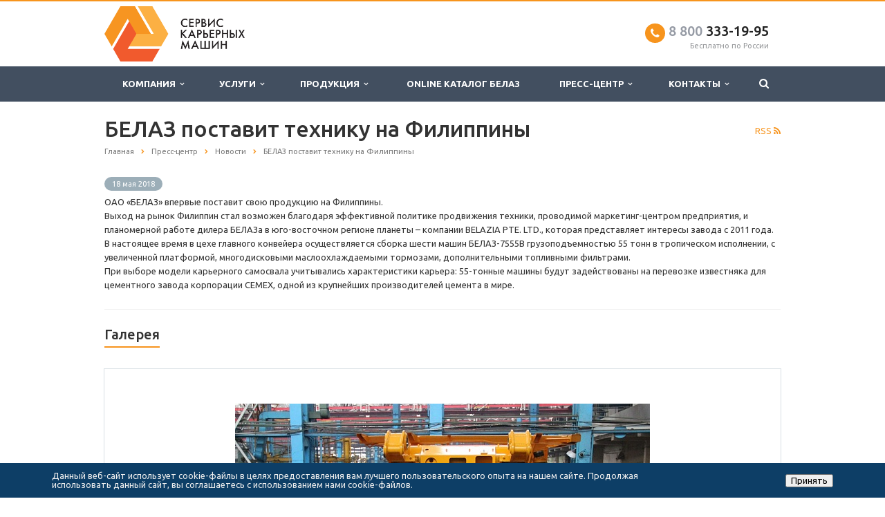

--- FILE ---
content_type: text/html; charset=UTF-8
request_url: https://www.mybelaz.ru/info/news/belaz-postavit-tekhniku-na-filippiny/
body_size: 13617
content:
<!DOCTYPE html>
<html xml:lang="ru" lang="ru" class=" ">
	<head>
						<title>БЕЛАЗ поставит технику на Филиппины</title>
		<meta name="viewport" content="width=device-width, initial-scale=1.0">
		<link rel="icon" type="image/svg+xml" href="https://www.mybelaz.ru/favicon.svg" />
		<meta name='yandex-verification' content='b4b71c6d2132b141' />
		<meta name="google-site-verification" content="uVApJQWFHuOIqIYApHJOC420kFxy71_-LV7eVgYL8iI" />
		<link href='https://fonts.googleapis.com/css?family=Open+Sans:300italic,400italic,600italic,700italic,800italic,400,300,600,700,800&subset=latin,cyrillic-ext' rel='stylesheet'>
		<link href='https://fonts.googleapis.com/css?family=Ubuntu:400,700italic,700,500italic,500,400italic,300,300italic&subset=latin,cyrillic-ext' rel='stylesheet'>
																		<meta http-equiv="Content-Type" content="text/html; charset=UTF-8" />
<meta name="keywords" content="Новости, СКМ, БЕЛАЗ поставит технику на Филиппины" />
<meta name="description" content="ОАО «БЕЛАЗ» впервые поставит свою продукцию на Филиппины. " />
<script data-skip-moving="true">(function(w, d) {var v = w.frameCacheVars = {"CACHE_MODE":"HTMLCACHE","storageBlocks":[],"dynamicBlocks":{"options-block":"d41d8cd98f00","video":"d41d8cd98f00","footer-subscribe":"d41d8cd98f00"},"AUTO_UPDATE":true,"AUTO_UPDATE_TTL":0,"version":2};var inv = false;if (v.AUTO_UPDATE === false){if (v.AUTO_UPDATE_TTL && v.AUTO_UPDATE_TTL > 0){var lm = Date.parse(d.lastModified);if (!isNaN(lm)){var td = new Date().getTime();if ((lm + v.AUTO_UPDATE_TTL * 1000) >= td){w.frameRequestStart = false;w.preventAutoUpdate = true;return;}inv = true;}}else{w.frameRequestStart = false;w.preventAutoUpdate = true;return;}}var r = w.XMLHttpRequest ? new XMLHttpRequest() : (w.ActiveXObject ? new w.ActiveXObject("Microsoft.XMLHTTP") : null);if (!r) { return; }w.frameRequestStart = true;var m = v.CACHE_MODE; var l = w.location; var x = new Date().getTime();var q = "?bxrand=" + x + (l.search.length > 0 ? "&" + l.search.substring(1) : "");var u = l.protocol + "//" + l.host + l.pathname + q;r.open("GET", u, true);r.setRequestHeader("BX-ACTION-TYPE", "get_dynamic");r.setRequestHeader("X-Bitrix-Composite", "get_dynamic");r.setRequestHeader("BX-CACHE-MODE", m);r.setRequestHeader("BX-CACHE-BLOCKS", v.dynamicBlocks ? JSON.stringify(v.dynamicBlocks) : "");if (inv){r.setRequestHeader("BX-INVALIDATE-CACHE", "Y");}try { r.setRequestHeader("BX-REF", d.referrer || "");} catch(e) {}if (m === "APPCACHE"){r.setRequestHeader("BX-APPCACHE-PARAMS", JSON.stringify(v.PARAMS));r.setRequestHeader("BX-APPCACHE-URL", v.PAGE_URL ? v.PAGE_URL : "");}r.onreadystatechange = function() {if (r.readyState != 4) { return; }var a = r.getResponseHeader("BX-RAND");var b = w.BX && w.BX.frameCache ? w.BX.frameCache : false;if (a != x || !((r.status >= 200 && r.status < 300) || r.status === 304 || r.status === 1223 || r.status === 0)){var f = {error:true, reason:a!=x?"bad_rand":"bad_status", url:u, xhr:r, status:r.status};if (w.BX && w.BX.ready && b){BX.ready(function() {setTimeout(function(){BX.onCustomEvent("onFrameDataRequestFail", [f]);}, 0);});}w.frameRequestFail = f;return;}if (b){b.onFrameDataReceived(r.responseText);if (!w.frameUpdateInvoked){b.update(false);}w.frameUpdateInvoked = true;}else{w.frameDataString = r.responseText;}};r.send();var p = w.performance;if (p && p.addEventListener && p.getEntries && p.setResourceTimingBufferSize){var e = 'resourcetimingbufferfull';var h = function() {if (w.BX && w.BX.frameCache && w.BX.frameCache.frameDataInserted){p.removeEventListener(e, h);}else {p.setResourceTimingBufferSize(p.getEntries().length + 50);}};p.addEventListener(e, h);}})(window, document);</script>
<script data-skip-moving="true">(function(w, d, n) {var cl = "bx-core";var ht = d.documentElement;var htc = ht ? ht.className : undefined;if (htc === undefined || htc.indexOf(cl) !== -1){return;}var ua = n.userAgent;if (/(iPad;)|(iPhone;)/i.test(ua)){cl += " bx-ios";}else if (/Windows/i.test(ua)){cl += ' bx-win';}else if (/Macintosh/i.test(ua)){cl += " bx-mac";}else if (/Linux/i.test(ua) && !/Android/i.test(ua)){cl += " bx-linux";}else if (/Android/i.test(ua)){cl += " bx-android";}cl += (/(ipad|iphone|android|mobile|touch)/i.test(ua) ? " bx-touch" : " bx-no-touch");cl += w.devicePixelRatio && w.devicePixelRatio >= 2? " bx-retina": " bx-no-retina";if (/AppleWebKit/.test(ua)){cl += " bx-chrome";}else if (/Opera/.test(ua)){cl += " bx-opera";}else if (/Firefox/.test(ua)){cl += " bx-firefox";}ht.className = htc ? htc + " " + cl : cl;})(window, document, navigator);</script>


<link href="/bitrix/cache/css/s1/aspro-scorp/template_aec971b7dca96309620dbca6da15004d/template_aec971b7dca96309620dbca6da15004d_v1.css?1747327330333631"  data-template-style="true" rel="stylesheet" />







<link rel="shortcut icon" href="/favicon.ico" type="image/x-icon" />
<style>.maxwidth-banner{max-width: 1280px;}</style>
<link rel="alternate" type="application/rss+xml" title="rss" href="/info/news/rss/" />
<meta property="og:description" content="ОАО «БЕЛАЗ» впервые поставит свою продукцию на Филиппины. " />
<meta property="og:image" content="/upload/iblock/6d3/6d39637748f68e24b7d62d7e79e30943.jpg" />
<link rel="image_src" href="/upload/iblock/6d3/6d39637748f68e24b7d62d7e79e30943.jpg"  />
<meta property="og:title" content="БЕЛАЗ поставит технику на Филиппины" />
<meta property="og:type" content="article" />
<meta property="og:url" content="/info/news/belaz-postavit-tekhniku-na-filippiny/" />
 <style> .nca-cookiesaccept-line { box-sizing: border-box !important; margin: 0 !important; border: none !important; width: 100% !important; min-height: 10px !important; max-height: 250px !important; display: block; clear: both !important; padding: 12px !important; /* position: absolute; */ position: fixed; bottom: 0px !important; opacity: 1; transform: translateY(0%); z-index: 99999; } .nca-cookiesaccept-line > div { display: flex; align-items: center; } .nca-cookiesaccept-line > div > div { padding-left: 5%; padding-right: 5%; } .nca-cookiesaccept-line a { color: inherit; text-decoration:underline; } @media screen and (max-width:767px) { .nca-cookiesaccept-line > div > div { padding-left: 1%; padding-right: 1%; } } </style> <span id="nca-new-styles"></span> <span id="fit_new_css"></span> 



				
														
																					</head>
	<body>
														<div id="bxdynamic_options-block_start" style="display:none"></div><div id="bxdynamic_options-block_end" style="display:none"></div>																		<div class="body">
			<div class="body_media"></div>
			<header class="topmenu-DARK canfixed">
				<div class="logo_and_menu-row">
					<div class="logo-row row">
						<div class="maxwidth-theme">
							<div class="col-md-3 col-sm-4">
								<div class="logo">
									<a href="/"><img src="/logo.png" alt="СЕРВИС КАРЬЕРНЫХ МАШИН" title="СЕРВИС КАРЬЕРНЫХ МАШИН" /></a>								</div>
							</div>
							<div class="col-md-9 col-sm-8 col-xs-12">
								<div class="top-description col-md-4 hidden-sm hidden-xs">
																	</div>
	 							<div class="top-callback col-md-8">
																		<!--<div class="callback pull-right hidden-xs" data-event="jqm" data-param-id="24" data-name="callback">
										<a href="javascript:;" rel="nofollow" class="btn btn-default white btn-xs">Заказать звонок</a>
									</div>-->
									<div class="phone pull-right hidden-xs">
										<div class="phone-number">
											<i class="fa fa-phone"></i>
											<div><a href="tel:88003331995"><span style="color: #969ba5;">8 800</span> 333-19-95</a></div>
										</div>
										<div class="phone-desc pull-right">
											Бесплатно по России										</div>
									</div>
									<div class="email pull-right">
										<i class="fa fa-envelope"></i>
										<div><a href="mailto:info@skm-minning.ru">info@skm-minning.ru</a></div>
									</div>
									<button class="btn btn-responsive-nav visible-xs" data-toggle="collapse" data-target=".nav-main-collapse">
										<i class="fa fa-bars"></i>
									</button>
								</div> 
							</div>
						</div>
					</div>					<div class="menu-row row">
						<div class="maxwidth-theme">
							<div class="col-md-12">
								<div class="nav-main-collapse collapse">
									<div class="menu-only">
										<nav class="mega-menu">
												<div class="table-menu hidden-xs">
		<table>
			<tr>
														<td class="dropdown ">
						<div class="wrap">
							<a class="dropdown-toggle" href="/company/" title="Компания">
								Компания																	&nbsp;<i class="fa fa-angle-down"></i>
															</a>
															<span class="tail"></span>
								<ul class="dropdown-menu">
																													<li class=" ">
											<a href="/company/?" title="О компании">О компании</a>
																					</li>
																													<li class=" ">
											<a href="/company/history-belaz/" title="История завода БЕЛАЗ">История завода БЕЛАЗ</a>
																					</li>
																													<li class=" ">
											<a href="/company/gallery/" title="Галерея">Галерея</a>
																					</li>
																													<li class=" ">
											<a href="/company/licenses/" title="Сертификаты">Сертификаты</a>
																					</li>
																													<li class=" ">
											<a href="/company/partners/" title="Партнеры">Партнеры</a>
																					</li>
																													<li class=" ">
											<a href="/company/requisites/" title="Реквизиты">Реквизиты</a>
																					</li>
																	</ul>
													</div>
					</td>
														<td class="dropdown ">
						<div class="wrap">
							<a class="dropdown-toggle" href="/services/" title="Услуги">
								Услуги																	&nbsp;<i class="fa fa-angle-down"></i>
															</a>
															<span class="tail"></span>
								<ul class="dropdown-menu">
																													<li class=" ">
											<a href="/services/financial-services/" title="Финансовые услуги">Финансовые услуги</a>
																					</li>
																													<li class=" ">
											<a href="/services/service-system/" title="Комплексные решения по управлению техникой">Комплексные решения по управлению техникой</a>
																					</li>
																													<li class=" ">
											<a href="/services/warranty-service/" title="Гарантийное обслуживание">Гарантийное обслуживание</a>
																					</li>
																													<li class=" ">
											<a href="/services/repair-parts-belaz/" title="Ремонт узлов БЕЛАЗ">Ремонт узлов БЕЛАЗ</a>
																					</li>
																	</ul>
													</div>
					</td>
														<td class="dropdown ">
						<div class="wrap">
							<a class="dropdown-toggle" href="/produkt/" title="Продукция">
								Продукция																	&nbsp;<i class="fa fa-angle-down"></i>
															</a>
															<span class="tail"></span>
								<ul class="dropdown-menu">
																													<li class="dropdown-submenu ">
											<a href="/produkt/belaz/" title="БЕЛАЗ">БЕЛАЗ</a>
																							<ul class="dropdown-menu">
																																									<li class=" ">
															<a href="/produkt/belaz/dumptrucks/" title="Карьерные самосвалы">Карьерные самосвалы</a>
																													</li>
																																									<li class=" ">
															<a href="/produkt/belaz/mineservicing/" title="Машины для обслуживания горно-транспортных работ">Машины для обслуживания горно-транспортных работ</a>
																													</li>
																																									<li class=" ">
															<a href="/produkt/belaz/metallurgical/" title="Машины для металлургических предприятий">Машины для металлургических предприятий</a>
																													</li>
																																									<li class=" ">
															<a href="/produkt/belaz/constructions/" title="Погрузчики и бульдозеры">Погрузчики и бульдозеры</a>
																													</li>
																																									<li class=" ">
															<a href="/produkt/belaz/specials/" title="Машины специального назначения">Машины специального назначения</a>
																													</li>
																									</ul>
																					</li>
																													<li class="dropdown-submenu ">
											<a href="/produkt/moaz/" title="МоАЗ">МоАЗ</a>
																							<ul class="dropdown-menu">
																																									<li class=" ">
															<a href="/produkt/moaz/dumpcrosscountry/" title="Самосвалы повышенной проходимости">Самосвалы повышенной проходимости</a>
																													</li>
																																									<li class=" ">
															<a href="/produkt/moaz/construction/" title="Погрузчики и бульдозеры">Погрузчики и бульдозеры</a>
																													</li>
																																									<li class=" ">
															<a href="/produkt/moaz/underground/" title="Машины для подземных работ">Машины для подземных работ</a>
																													</li>
																																									<li class=" ">
															<a href="/produkt/moaz/special/" title="Машины специального назначения">Машины специального назначения</a>
																													</li>
																									</ul>
																					</li>
																													<li class="dropdown-submenu ">
											<a href="/produkt/oil/" title="Смазочные материалы БЕЛАЗ">Смазочные материалы БЕЛАЗ</a>
																							<ul class="dropdown-menu">
																																									<li class=" ">
															<a href="/produkt/oil/transmission-hydraulic--gmp-and-mmot/" title="Трансмиссионно-гидравлическое масло для ГМП и ММОТ">Трансмиссионно-гидравлическое масло для ГМП и ММОТ</a>
																													</li>
																																									<li class=" ">
															<a href="/produkt/oil/hydraulic-oil/" title="Гидравлическое масло">Гидравлическое масло</a>
																													</li>
																																									<li class=" ">
															<a href="/produkt/oil/coolant/" title="Охлаждающая жидкость">Охлаждающая жидкость</a>
																													</li>
																																									<li class=" ">
															<a href="/produkt/oil/transmission-oil/" title="Трансмиссионное масло">Трансмиссионное масло</a>
																													</li>
																																									<li class=" ">
															<a href="/produkt/oil/engine-oil/" title="Моторное масло">Моторное масло</a>
																													</li>
																									</ul>
																					</li>
																													<li class="dropdown-submenu ">
											<a href="/produkt/maz/" title="МАЗ">МАЗ</a>
																							<ul class="dropdown-menu">
																																									<li class=" ">
															<a href="/produkt/maz/sedelnye-tyagachi/" title="Седельные тягачи">Седельные тягачи</a>
																													</li>
																																									<li class=" ">
															<a href="/produkt/maz/sedelnye-tyagachi1972/" title="Самосвалы">Самосвалы</a>
																													</li>
																									</ul>
																					</li>
																													<li class="dropdown-submenu ">
											<a href="/produkt/amkodor/" title="АМКОДОР">АМКОДОР</a>
																							<ul class="dropdown-menu">
																																									<li class=" ">
															<a href="/produkt/amkodor/pogruzchiki-universalnyy-s-bortovym-povorotom/" title="Погрузчики универсальные с бортовым поворотом">Погрузчики универсальные с бортовым поворотом</a>
																													</li>
																																									<li class=" ">
															<a href="/produkt/amkodor/ekskavatory-pogruzchiki/" title="Экскаваторы-погрузчики">Экскаваторы-погрузчики</a>
																													</li>
																																									<li class=" ">
															<a href="/produkt/amkodor/pogruzchiki-universalnye/" title="Погрузчики универсальные">Погрузчики универсальные</a>
																													</li>
																									</ul>
																					</li>
																	</ul>
													</div>
					</td>
														<td class=" ">
						<div class="wrap">
							<a class="" href="https://tdbelaz.store/index.php" target=\"_blank\"" title="Online каталог БЕЛАЗ">
								Online каталог БЕЛАЗ															</a>
													</div>
					</td>
														<td class="dropdown ">
						<div class="wrap">
							<a class="dropdown-toggle" href="/info/" title="Пресс-центр">
								Пресс-центр																	&nbsp;<i class="fa fa-angle-down"></i>
															</a>
															<span class="tail"></span>
								<ul class="dropdown-menu">
																													<li class=" active">
											<a href="/info/news/" title="Новости">Новости</a>
																					</li>
																													<li class=" ">
											<a href="/info/articles/" title="Статьи">Статьи</a>
																					</li>
																													<li class=" ">
											<a href="/company/belaz-global/" title="BELAZ GLOBAL">BELAZ GLOBAL</a>
																					</li>
																													<li class=" ">
											<a href="/counterfeit" title="Осторожно контрафакт">Осторожно контрафакт</a>
																					</li>
																	</ul>
													</div>
					</td>
														<td class="dropdown ">
						<div class="wrap">
							<a class="dropdown-toggle" href="/contacts/" title="Контакты">
								Контакты																	&nbsp;<i class="fa fa-angle-down"></i>
															</a>
															<span class="tail"></span>
								<ul class="dropdown-menu">
																													<li class=" ">
											<a href="/contacts/office/" title="Центральный офис">Центральный офис</a>
																					</li>
																													<li class=" ">
											<a href="/contacts/predstavitelstvo-v-g-magadan/" title="Представительство в г. Магадан">Представительство в г. Магадан</a>
																					</li>
																													<li class=" ">
											<a href="/contacts/servisnyy-tsentr-belaz/" title="Сервисный центр БЕЛАЗ">Сервисный центр БЕЛАЗ</a>
																					</li>
																	</ul>
													</div>
					</td>
								<td class="dropdown js-dropdown nosave" style="display:none;">
					<div class="wrap">
						<a class="dropdown-toggle more-items" href="#">
							<span>...</span>
						</a>
						<span class="tail"></span>
						<ul class="dropdown-menu"></ul>
					</div>
				</td>
				<td class="search-item nosave">
					<div class="wrap">
						<a href="#" class="search-icon pull-left" title="Поиск по сайту">
							<i class="fa fa-search"></i>
						</a>
					</div>
				</td>
			</tr>
		</table>
	</div>
	<ul class="nav nav-pills responsive-menu visible-xs" id="mainMenu">
		<li>
            <div class="logo-row">
                <div class="top-callback">
                    <div class="phone c_2">
                        <div class="icons"><i class="fa colored fa-phone"></i></div>
                        <div class="phone-number">
                            <div>
                            <a href="tel:88003331995"><span style="color: #969ba5;">8 800</span> 333-19-95</a>                            </div>
                        </div>
                    </div>
                </div>
            </div>
        </li>
								<li class="dropdown ">
				<a class="dropdown-toggle1" href="/company/" title="Компания">
					Компания											<i class="fa fa-angle-down dropdown-toggle"></i>
									</a>
									<ul class="dropdown-menu">
																				<li class=" ">
								<a href="/company/?" title="О компании">
									О компании																	</a>
															</li>
																				<li class=" ">
								<a href="/company/history-belaz/" title="История завода БЕЛАЗ">
									История завода БЕЛАЗ																	</a>
															</li>
																				<li class=" ">
								<a href="/company/gallery/" title="Галерея">
									Галерея																	</a>
															</li>
																				<li class=" ">
								<a href="/company/licenses/" title="Сертификаты">
									Сертификаты																	</a>
															</li>
																				<li class=" ">
								<a href="/company/partners/" title="Партнеры">
									Партнеры																	</a>
															</li>
																				<li class=" ">
								<a href="/company/requisites/" title="Реквизиты">
									Реквизиты																	</a>
															</li>
											</ul>
							</li>
								<li class="dropdown ">
				<a class="dropdown-toggle1" href="/services/" title="Услуги">
					Услуги											<i class="fa fa-angle-down dropdown-toggle"></i>
									</a>
									<ul class="dropdown-menu">
																				<li class=" ">
								<a href="/services/financial-services/" title="Финансовые услуги">
									Финансовые услуги																	</a>
															</li>
																				<li class=" ">
								<a href="/services/service-system/" title="Комплексные решения по управлению техникой">
									Комплексные решения по управлению техникой																	</a>
															</li>
																				<li class=" ">
								<a href="/services/warranty-service/" title="Гарантийное обслуживание">
									Гарантийное обслуживание																	</a>
															</li>
																				<li class=" ">
								<a href="/services/repair-parts-belaz/" title="Ремонт узлов БЕЛАЗ">
									Ремонт узлов БЕЛАЗ																	</a>
															</li>
											</ul>
							</li>
								<li class="dropdown ">
				<a class="dropdown-toggle1" href="/produkt/" title="Продукция">
					Продукция											<i class="fa fa-angle-down dropdown-toggle"></i>
									</a>
									<ul class="dropdown-menu">
																				<li class="dropdown-submenu dropdown-toggle ">
								<a href="/produkt/belaz/" title="БЕЛАЗ">
									БЕЛАЗ																			&nbsp;<i class="fa fa-angle-down"></i>
																	</a>
																	<ul class="dropdown-menu">
																																<li class=" ">
												<a href="/produkt/belaz/dumptrucks/" title="Карьерные самосвалы">
													Карьерные самосвалы																									</a>
																							</li>
																																<li class=" ">
												<a href="/produkt/belaz/mineservicing/" title="Машины для обслуживания горно-транспортных работ">
													Машины для обслуживания горно-транспортных работ																									</a>
																							</li>
																																<li class=" ">
												<a href="/produkt/belaz/metallurgical/" title="Машины для металлургических предприятий">
													Машины для металлургических предприятий																									</a>
																							</li>
																																<li class=" ">
												<a href="/produkt/belaz/constructions/" title="Погрузчики и бульдозеры">
													Погрузчики и бульдозеры																									</a>
																							</li>
																																<li class=" ">
												<a href="/produkt/belaz/specials/" title="Машины специального назначения">
													Машины специального назначения																									</a>
																							</li>
																			</ul>
															</li>
																				<li class="dropdown-submenu dropdown-toggle ">
								<a href="/produkt/moaz/" title="МоАЗ">
									МоАЗ																			&nbsp;<i class="fa fa-angle-down"></i>
																	</a>
																	<ul class="dropdown-menu">
																																<li class=" ">
												<a href="/produkt/moaz/dumpcrosscountry/" title="Самосвалы повышенной проходимости">
													Самосвалы повышенной проходимости																									</a>
																							</li>
																																<li class=" ">
												<a href="/produkt/moaz/construction/" title="Погрузчики и бульдозеры">
													Погрузчики и бульдозеры																									</a>
																							</li>
																																<li class=" ">
												<a href="/produkt/moaz/underground/" title="Машины для подземных работ">
													Машины для подземных работ																									</a>
																							</li>
																																<li class=" ">
												<a href="/produkt/moaz/special/" title="Машины специального назначения">
													Машины специального назначения																									</a>
																							</li>
																			</ul>
															</li>
																				<li class="dropdown-submenu dropdown-toggle ">
								<a href="/produkt/oil/" title="Смазочные материалы БЕЛАЗ">
									Смазочные материалы БЕЛАЗ																			&nbsp;<i class="fa fa-angle-down"></i>
																	</a>
																	<ul class="dropdown-menu">
																																<li class=" ">
												<a href="/produkt/oil/transmission-hydraulic--gmp-and-mmot/" title="Трансмиссионно-гидравлическое масло для ГМП и ММОТ">
													Трансмиссионно-гидравлическое масло для ГМП и ММОТ																									</a>
																							</li>
																																<li class=" ">
												<a href="/produkt/oil/hydraulic-oil/" title="Гидравлическое масло">
													Гидравлическое масло																									</a>
																							</li>
																																<li class=" ">
												<a href="/produkt/oil/coolant/" title="Охлаждающая жидкость">
													Охлаждающая жидкость																									</a>
																							</li>
																																<li class=" ">
												<a href="/produkt/oil/transmission-oil/" title="Трансмиссионное масло">
													Трансмиссионное масло																									</a>
																							</li>
																																<li class=" ">
												<a href="/produkt/oil/engine-oil/" title="Моторное масло">
													Моторное масло																									</a>
																							</li>
																			</ul>
															</li>
																				<li class="dropdown-submenu dropdown-toggle ">
								<a href="/produkt/maz/" title="МАЗ">
									МАЗ																			&nbsp;<i class="fa fa-angle-down"></i>
																	</a>
																	<ul class="dropdown-menu">
																																<li class=" ">
												<a href="/produkt/maz/sedelnye-tyagachi/" title="Седельные тягачи">
													Седельные тягачи																									</a>
																							</li>
																																<li class=" ">
												<a href="/produkt/maz/sedelnye-tyagachi1972/" title="Самосвалы">
													Самосвалы																									</a>
																							</li>
																			</ul>
															</li>
																				<li class="dropdown-submenu dropdown-toggle ">
								<a href="/produkt/amkodor/" title="АМКОДОР">
									АМКОДОР																			&nbsp;<i class="fa fa-angle-down"></i>
																	</a>
																	<ul class="dropdown-menu">
																																<li class=" ">
												<a href="/produkt/amkodor/pogruzchiki-universalnyy-s-bortovym-povorotom/" title="Погрузчики универсальные с бортовым поворотом">
													Погрузчики универсальные с бортовым поворотом																									</a>
																							</li>
																																<li class=" ">
												<a href="/produkt/amkodor/ekskavatory-pogruzchiki/" title="Экскаваторы-погрузчики">
													Экскаваторы-погрузчики																									</a>
																							</li>
																																<li class=" ">
												<a href="/produkt/amkodor/pogruzchiki-universalnye/" title="Погрузчики универсальные">
													Погрузчики универсальные																									</a>
																							</li>
																			</ul>
															</li>
											</ul>
							</li>
								<li class=" ">
				<a class="" href="https://tdbelaz.store/index.php" target=\"_blank\"" title="Online каталог БЕЛАЗ">
					Online каталог БЕЛАЗ									</a>
							</li>
								<li class="dropdown ">
				<a class="dropdown-toggle1" href="/info/" title="Пресс-центр">
					Пресс-центр											<i class="fa fa-angle-down dropdown-toggle"></i>
									</a>
									<ul class="dropdown-menu">
																				<li class=" active">
								<a href="/info/news/" title="Новости">
									Новости																	</a>
															</li>
																				<li class=" ">
								<a href="/info/articles/" title="Статьи">
									Статьи																	</a>
															</li>
																				<li class=" ">
								<a href="/company/belaz-global/" title="BELAZ GLOBAL">
									BELAZ GLOBAL																	</a>
															</li>
																				<li class=" ">
								<a href="/counterfeit" title="Осторожно контрафакт">
									Осторожно контрафакт																	</a>
															</li>
											</ul>
							</li>
								<li class="dropdown ">
				<a class="dropdown-toggle1" href="/contacts/" title="Контакты">
					Контакты											<i class="fa fa-angle-down dropdown-toggle"></i>
									</a>
									<ul class="dropdown-menu">
																				<li class=" ">
								<a href="/contacts/office/" title="Центральный офис">
									Центральный офис																	</a>
															</li>
																				<li class=" ">
								<a href="/contacts/predstavitelstvo-v-g-magadan/" title="Представительство в г. Магадан">
									Представительство в г. Магадан																	</a>
															</li>
																				<li class=" ">
								<a href="/contacts/servisnyy-tsentr-belaz/" title="Сервисный центр БЕЛАЗ">
									Сервисный центр БЕЛАЗ																	</a>
															</li>
											</ul>
							</li>
				<li class="search">
			<div class="search-input-div">
				<input class="search-input" type="text" autocomplete="off" maxlength="50" size="40" placeholder="Найти" value="" name="q">
			</div>
			<div class="search-button-div">
				<button class="btn btn-search btn-default" value="Найти" name="s" type="submit">Найти</button>
			</div>
		</li>
	</ul>
										</nav>
									</div>
								</div>
							</div>						</div>
							<div class="search hide" id="title-search">
		<div class="maxwidth-theme">
			<div class="col-md-12">
				<form action="/search/">
					<div class="search-input-div">
						<input class="search-input" id="title-search-input" type="text" name="q" value="" placeholder="Найти" size="40" maxlength="50" autocomplete="off" />
					</div>
					<div class="search-button-div">
						<button class="btn btn-search btn-default" type="submit" name="s" value="Найти">Найти</button>
						<span class="fa fa-close" title="Закрыть"></span>
					</div>
				</form>
			</div>
		</div>
	</div>
					</div>				</div>
				<div class="line-row visible-xs"></div>
			</header>			
			<div role="main" class="main">
													<section class="page-top">
						<div class="row">
							<div class="maxwidth-theme">
								<div class="col-md-12">
									<div class="row">
										<div class="col-md-12">
											<h1 id="pagetitle">БЕЛАЗ поставит технику на Филиппины</h1>
										</div>
									</div>
									<div class="row">
										<div class="col-md-12">
											<ul class="breadcrumb" id="navigation" itemscope itemtype="http://schema.org/BreadcrumbList"><li itemprop="itemListElement" itemscope itemtype="http://schema.org/ListItem"><a href="/" title="Главная" itemprop="item"><span itemprop="name">Главная</span></a><meta itemprop="position" content="1" /></li><li itemprop="itemListElement" itemscope itemtype="http://schema.org/ListItem"><a href="/info/" title="Пресс-центр" itemprop="item"><span itemprop="name">Пресс-центр</span></a><meta itemprop="position" content="2" /></li><li itemprop="itemListElement" itemscope itemtype="http://schema.org/ListItem"><a href="/info/news/" title="Новости" itemprop="item"><span itemprop="name">Новости</span></a><meta itemprop="position" content="3" /></li><li itemprop="itemListElement" itemscope itemtype="http://schema.org/ListItem"><a href="/company/news/belaz-postavit-tekhniku-na-filippiny/" title="БЕЛАЗ поставит технику на Филиппины" itemprop="item"><span itemprop="name">БЕЛАЗ поставит технику на Филиппины</span></a><meta itemprop="position" content="4" /></li></ul>										</div>
									</div>
								</div>
							</div>
						</div>
					</section>
								<div class="container">
											<div class="row">
							<div class="maxwidth-theme">
																	<div class="col-md-12 col-sm-12 col-xs-12 content-md">
																					<style>h1{padding-right:50px;}</style>
						<div class="detail news">
		


	<div class="period">
					<span class="label">18 мая 2018</span>
			</div>

	<div class="content">
				
											<p>ОАО «БЕЛАЗ» впервые поставит свою продукцию на Филиппины. <br />
Выход на рынок Филиппин стал возможен благодаря эффективной политике продвижения техники, проводимой маркетинг-центром предприятия, и планомерной работе дилера БЕЛАЗа в юго-восточном регионе планеты – компании BELAZIA PTE. LTD., которая представляет интересы завода с 2011 года.<br />
В настоящее время в цехе главного конвейера осуществляется сборка шести машин БЕЛАЗ-7555В грузоподъемностью 55 тонн в тропическом исполнении, с увеличенной платформой, многодисковыми маслоохлаждаемыми тормозами, дополнительными топливными фильтрами.<br />
При выборе модели карьерного самосвала учитывались характеристики карьера: 55-тонные машины будут задействованы на перевозке известняка для цементного завода корпорации CEMEX, одной из крупнейших производителей цемента в мире.</p>
						</div>


	<div class="wraps">
		<hr />
		<h4 class="underline">Галерея</h4>
		<div class="row galery">
			<div class="inner">
				<div class="flexslider unstyled row" id="slider" data-plugin-options='{"animation": "slide", "directionNav": true, "controlNav" :false, "animationLoop": true, "sync": ".detail .galery #carousel", "slideshow": false, "counts": [1, 1, 1]}'>
					<ul class="slides items">
																			<li class="col-md-1 col-sm-1 item">
								<a href="/upload/iblock/9c6/9c6eb0bd132c0f15d397030fdaebc1b9.jpg" class="fancybox" data-fancybox-group="gallery" target="_blank" title="БЕЛАЗ поставит технику на Филиппины">
									<img src="/upload/resize_cache/iblock/9c6/600_400_2/9c6eb0bd132c0f15d397030fdaebc1b9.jpg" class="img-responsive inline" title="БЕЛАЗ поставит технику на Филиппины" alt="БЕЛАЗ поставит технику на Филиппины" />
									<span class="zoom">
										<i class="fa fa-16 fa-white-shadowed fa-search-plus"></i>
									</span>
								</a>
							</li>
													<li class="col-md-1 col-sm-1 item">
								<a href="/upload/iblock/b54/b54b2457f9410dfbda8edf3be452b21c.jpg" class="fancybox" data-fancybox-group="gallery" target="_blank" title="БЕЛАЗ поставит технику на Филиппины">
									<img src="/upload/resize_cache/iblock/b54/600_400_2/b54b2457f9410dfbda8edf3be452b21c.jpg" class="img-responsive inline" title="БЕЛАЗ поставит технику на Филиппины" alt="БЕЛАЗ поставит технику на Филиппины" />
									<span class="zoom">
										<i class="fa fa-16 fa-white-shadowed fa-search-plus"></i>
									</span>
								</a>
							</li>
											</ul>
				</div>
									<div class="thmb flexslider unstyled" id="carousel" style="max-width:222px;">
						<ul class="slides">
															<li class="blink">
									<img class="img-responsive inline" src="/upload/resize_cache/iblock/9c6/75_75_2/9c6eb0bd132c0f15d397030fdaebc1b9.jpg" title="БЕЛАЗ поставит технику на Филиппины" alt="БЕЛАЗ поставит технику на Филиппины" />
								</li>
															<li class="blink">
									<img class="img-responsive inline" src="/upload/resize_cache/iblock/b54/75_75_2/b54b2457f9410dfbda8edf3be452b21c.jpg" title="БЕЛАЗ поставит технику на Филиппины" alt="БЕЛАЗ поставит технику на Филиппины" />
								</li>
													</ul>
					</div>
							</div>
			
		</div>
	</div>



<div id="bxdynamic_video_start" style="display:none"></div><div id="bxdynamic_video_end" style="display:none"></div>
				
				
					</div>
	<div style="clear:both"></div>
<div class="row">
	<div class="col-md-6 share">
			</div>
	<div class="col-md-6">
		<a class="back-url" href="/info/news/"><i class="fa fa-chevron-left"></i>Вернуться к списку</a>
	</div>
</div>																																</div>																					</div>						</div>															</div>							</div>		</div>		<footer id="footer">
			<div id="bxdynamic_footer-subscribe_start" style="display:none"></div><div id="bxdynamic_footer-subscribe_end" style="display:none"></div>			<div class="container">
				<div class="row">
					<div class="maxwidth-theme">
						<div class="col-md-3 copy_wrapper">
							<div class="copy">
								&copy; 2014-2026 ООО «СКМ» <br>Все права защищены.							</div>
							<div id="bx-composite-banner"></div>
						</div>
						<div class="col-md-9 col-sm-12 menu_wrapper">
							<div class="row">
								<div class="col-md-9 col-sm-9">
										<div class="bottom-menu">
		<div class="items row">
											<div class="col-md-4 col-sm-6">
					<div class="item">
						<div class="title">
															<a href="/produkt/">Продукция</a>
													</div>
					</div>
				</div>
											<div class="col-md-4 col-sm-6">
					<div class="item">
						<div class="title">
															<a href="/services/">Сервис и услуги</a>
													</div>
					</div>
				</div>
											<div class="col-md-4 col-sm-6">
					<div class="item">
						<div class="title">
															<a href="/company/news/">Новости</a>
													</div>
					</div>
				</div>
											<div class="col-md-4 col-sm-6">
					<div class="item">
						<div class="title">
															<a href="/info/articles/">Статьи</a>
													</div>
					</div>
				</div>
											<div class="col-md-4 col-sm-6">
					<div class="item">
						<div class="title">
															<a href="/company/licenses/">Сертификаты</a>
													</div>
					</div>
				</div>
											<div class="col-md-4 col-sm-6">
					<div class="item">
						<div class="title">
															<a href="/contacts/office/">Контакты</a>
													</div>
					</div>
				</div>
					</div>
	</div>
								</div>
								<div class="col-md-3 col-sm-3">
									<div class="info">
										<div class="phone">
											<i class="fa fa-phone"></i> 
											<a href="tel:88003331995"><span style="color: #969ba5;">8 800</span> 333-19-95</a>										</div>
										<div class="email">
											<i class="fa fa-envelope"></i>
											<a href="mailto:info@skm-minning.ru">info@skm-minning.ru</a>										</div>
									</div>
									<div class="social">Присоединяйтесь
к нам
																		
										<div class="social-icons">
	<!-- noindex -->
	<ul>
									<li class="vk">
				<a href="https://vk.com/club158295906" target="_blank" rel="nofollow" title="Вконтакте">
					Вконтакте					<i class="fa fa-vk"></i>
					<i class="fa fa-vk hide"></i>
				</a>
			</li>
											<li class="lj">
				<a href="https://ok.ru/group/54031234433112" target="_blank" rel="nofollow" title="Одноклассники">
					Одноклассники					<i class="fa fa-odnoklassniki"></i>
					<i class="fa fa-odnoklassniki hide"></i>
				</a>
			</li>
					</ul>
	<!-- /noindex -->
</div>									
																			</div>
								</div>
							</div>
						</div>
						
					</div>
				</div><div class="container">
				<div class="row">
					<div class="maxwidth-theme">
				<div class="col-md-6 col-sm-12">
									<div><a class="privacy" title="Политика в отношении обработки персональных данных" rel="nofollow" href="/info/privacy/">Политика в отношении обработки персональных данных </div></div>
												<div class="col-md-6 col-sm-12">
												<div>
									<a class="privacy" title="Политика в отношении обработки персональных данных" rel="nofollow" href="/info/processing/">Соглашение на обработку персональных данных
									
									</a></div></div></div></div></div>
			</div>
		</footer>
		<div class="bx_areas">
			<!-- Yandex.Metrika counter -->
<noscript><div><img src="https://mc.yandex.ru/watch/48398945" style="position:absolute; left:-9999px;" alt="" /></div></noscript>
<!-- /Yandex.Metrika counter -->		</div>
			<script>if(!window.BX)window.BX={};if(!window.BX.message)window.BX.message=function(mess){if(typeof mess==='object'){for(let i in mess) {BX.message[i]=mess[i];} return true;}};</script>
<script>(window.BX||top.BX).message({"JS_CORE_LOADING":"Загрузка...","JS_CORE_NO_DATA":"- Нет данных -","JS_CORE_WINDOW_CLOSE":"Закрыть","JS_CORE_WINDOW_EXPAND":"Развернуть","JS_CORE_WINDOW_NARROW":"Свернуть в окно","JS_CORE_WINDOW_SAVE":"Сохранить","JS_CORE_WINDOW_CANCEL":"Отменить","JS_CORE_WINDOW_CONTINUE":"Продолжить","JS_CORE_H":"ч","JS_CORE_M":"м","JS_CORE_S":"с","JSADM_AI_HIDE_EXTRA":"Скрыть лишние","JSADM_AI_ALL_NOTIF":"Показать все","JSADM_AUTH_REQ":"Требуется авторизация!","JS_CORE_WINDOW_AUTH":"Войти","JS_CORE_IMAGE_FULL":"Полный размер"});</script><script src="/bitrix/js/main/core/core.min.js?1743169091225353"></script><script>BX.Runtime.registerExtension({"name":"main.core","namespace":"BX","loaded":true});</script>
<script>BX.setJSList(["\/bitrix\/js\/main\/core\/core_ajax.js","\/bitrix\/js\/main\/core\/core_promise.js","\/bitrix\/js\/main\/polyfill\/promise\/js\/promise.js","\/bitrix\/js\/main\/loadext\/loadext.js","\/bitrix\/js\/main\/loadext\/extension.js","\/bitrix\/js\/main\/polyfill\/promise\/js\/promise.js","\/bitrix\/js\/main\/polyfill\/find\/js\/find.js","\/bitrix\/js\/main\/polyfill\/includes\/js\/includes.js","\/bitrix\/js\/main\/polyfill\/matches\/js\/matches.js","\/bitrix\/js\/ui\/polyfill\/closest\/js\/closest.js","\/bitrix\/js\/main\/polyfill\/fill\/main.polyfill.fill.js","\/bitrix\/js\/main\/polyfill\/find\/js\/find.js","\/bitrix\/js\/main\/polyfill\/matches\/js\/matches.js","\/bitrix\/js\/main\/polyfill\/core\/dist\/polyfill.bundle.js","\/bitrix\/js\/main\/core\/core.js","\/bitrix\/js\/main\/polyfill\/intersectionobserver\/js\/intersectionobserver.js","\/bitrix\/js\/main\/lazyload\/dist\/lazyload.bundle.js","\/bitrix\/js\/main\/polyfill\/core\/dist\/polyfill.bundle.js","\/bitrix\/js\/main\/parambag\/dist\/parambag.bundle.js"]);
</script>
<script>BX.Runtime.registerExtension({"name":"ui.dexie","namespace":"BX.Dexie3","loaded":true});</script>
<script>BX.Runtime.registerExtension({"name":"ls","namespace":"window","loaded":true});</script>
<script>BX.Runtime.registerExtension({"name":"fx","namespace":"window","loaded":true});</script>
<script>BX.Runtime.registerExtension({"name":"fc","namespace":"window","loaded":true});</script>
<script>BX.Runtime.registerExtension({"name":"aspro_jquery","namespace":"window","loaded":true});</script>
<script>(window.BX||top.BX).message({"LANGUAGE_ID":"ru","FORMAT_DATE":"DD.MM.YYYY","FORMAT_DATETIME":"DD.MM.YYYY HH:MI:SS","COOKIE_PREFIX":"BITRIX_SM","SERVER_TZ_OFFSET":"10800","UTF_MODE":"Y","SITE_ID":"s1","SITE_DIR":"\/"});</script><script  src="/bitrix/cache/js/s1/aspro-scorp/kernel_main/kernel_main_v1.js?1747327177158469"></script>
<script src="/bitrix/js/ui/dexie/dist/dexie3.bundle.min.js?171774712288274"></script>
<script src="/bitrix/js/main/core/core_ls.min.js?17407541482683"></script>
<script src="/bitrix/js/main/core/core_frame_cache.min.js?174075414811132"></script>
<script src="/bitrix/js/aspro.scorp/jquery/jquery-1.12.4.min.js?174732717397163"></script>
<script src="/bitrix/js/main/ajax.js?171768388435509"></script>
<script>BX.setJSList(["\/bitrix\/js\/main\/core\/core_fx.js","\/bitrix\/js\/main\/session.js","\/bitrix\/js\/main\/pageobject\/pageobject.js","\/bitrix\/js\/main\/core\/core_window.js","\/bitrix\/js\/main\/date\/main.date.js","\/bitrix\/js\/main\/core\/core_date.js","\/bitrix\/js\/main\/utils.js","\/bitrix\/templates\/aspro-scorp\/js\/jquery.actual.min.js","\/bitrix\/templates\/aspro-scorp\/js\/jquery.fancybox.js","\/bitrix\/templates\/aspro-scorp\/js\/blink.js","\/bitrix\/templates\/aspro-scorp\/vendor\/jquery.easing.js","\/bitrix\/templates\/aspro-scorp\/vendor\/jquery.appear.js","\/bitrix\/templates\/aspro-scorp\/vendor\/jquery.cookie.js","\/bitrix\/templates\/aspro-scorp\/vendor\/bootstrap.js","\/bitrix\/templates\/aspro-scorp\/vendor\/flexslider\/jquery.flexslider-min.js","\/bitrix\/templates\/aspro-scorp\/vendor\/jquery.validate.min.js","\/bitrix\/templates\/aspro-scorp\/js\/jquery.uniform.min.js","\/bitrix\/templates\/aspro-scorp\/js\/jqModal.js","\/bitrix\/templates\/aspro-scorp\/js\/detectmobilebrowser.js","\/bitrix\/templates\/aspro-scorp\/js\/general.js","\/bitrix\/templates\/aspro-scorp\/js\/custom.js","\/bitrix\/components\/bitrix\/search.title\/script.js","\/bitrix\/templates\/aspro-scorp\/js\/jquery.inputmask.bundle.min.js"]);</script>
<script>BX.setCSSList(["\/bitrix\/templates\/aspro-scorp\/css\/bootstrap.css","\/bitrix\/templates\/aspro-scorp\/css\/fonts\/font-awesome\/css\/font-awesome.min.css","\/bitrix\/templates\/aspro-scorp\/vendor\/flexslider\/flexslider.css","\/bitrix\/templates\/aspro-scorp\/css\/jquery.fancybox.css","\/bitrix\/templates\/aspro-scorp\/css\/theme-elements.css","\/bitrix\/templates\/aspro-scorp\/css\/theme-responsive.css","\/bitrix\/templates\/aspro-scorp\/css\/animate.min.css","\/bitrix\/templates\/.default\/ajax\/ajax.css","\/bitrix\/components\/niges\/cookiesaccept\/templates\/.default\/style.css","\/bitrix\/templates\/aspro-scorp\/styles.css","\/bitrix\/templates\/aspro-scorp\/template_styles.css","\/bitrix\/templates\/aspro-scorp\/css\/responsive.css","\/bitrix\/templates\/aspro-scorp\/themes\/CUSTOM_s1\/colors.css","\/bitrix\/templates\/aspro-scorp\/css\/custom.css"]);</script>
<script>BX.message({'JS_REQUIRED':'Заполните это поле!','JS_FORMAT':'Неверный формат!','JS_FILE_EXT':'Недопустимое расширение файла!','JS_PASSWORD_COPY':'Пароли не совпадают!','JS_PASSWORD_LENGTH':'Минимум 6 символов!','JS_ERROR':'Неверно заполнено поле!','JS_RECAPTCHA_ERROR':'Пройдите проверку','JS_PROCESSING_ERROR':'Согласитесь с условиями!','JS_FILE_SIZE':'Максимальный размер 5мб!','JS_FILE_BUTTON_NAME':'Выберите файл','JS_FILE_DEFAULT':'Файл не найден','JS_DATE':'Некорректная дата!','JS_DATETIME':'Некорректная дата/время!','S_CALLBACK':'Заказать звонок','ERROR_INCLUDE_MODULE_SCORP_TITLE':'Ошибка подключения модуля &laquo;Аспро: Корпоративный сайт современной компании&raquo;','ERROR_INCLUDE_MODULE_SCORP_TEXT':'Ошибка подключения модуля &laquo;Аспро: Корпоративный сайт современной компании&raquo;.<br />Пожалуйста установите модуль и повторите попытку','S_SERVICES':'Наши услуги','S_SERVICES_SHORT':'Услуги','S_TO_ALL_SERVICES':'Все услуги','S_CATALOG':'Каталог товаров','S_CATALOG_SHORT':'Каталог','S_TO_ALL_CATALOG':'Весь каталог','S_CATALOG_FAVORITES':'Наши товары','S_CATALOG_FAVORITES_SHORT':'Товары','S_NEWS':'Новости','S_TO_ALL_NEWS':'Все новости','S_COMPANY':'О компании','S_OTHER':'Прочее','S_CONTENT':'Контент','T_JS_ARTICLE':'Артикул: ','T_JS_NAME':'Наименование: ','T_JS_PRICE':'Цена: ','T_JS_QUANTITY':'Количество: ','T_JS_SUMM':'Сумма: ','RECAPTCHA_TEXT':'Подтвердите, что вы не робот'})</script>
<script>
		if (window == window.top) {
			document.addEventListener("DOMContentLoaded", function() {
			    var div = document.createElement("div");
			    div.innerHTML = ' <div id="nca-cookiesaccept-line" class="nca-cookiesaccept-line style-2 " > <div id="nca-nca-position-left"id="nca-bar" class="nca-bar nca-style- nca-animation-none nca-position-left "> <div class="nca-cookiesaccept-line-text">Данный веб-сайт использует cookie-файлы в целях предоставления вам лучшего пользовательского опыта на нашем сайте. Продолжая использовать данный сайт, вы соглашаетесь с использованием нами cookie-файлов.</div> <div><button type="button" id="nca-cookiesaccept-line-accept-btn" onclick="ncaCookieAcceptBtn()" >Принять</button></div> </div> </div> ';
				document.body.appendChild(div);
			});
		}

		function ncaCookieAcceptBtn(){ 
			var alertWindow = document.getElementById("nca-cookiesaccept-line");
			alertWindow.remove();

			var cookie_string = "NCA_COOKIE_ACCEPT_1" + "=" + escape("Y"); 
			var expires = new Date((new Date).getTime() + (1000 * 60 * 60 * 24 * 730)); 
			cookie_string += "; expires=" + expires.toUTCString(); 
			cookie_string += "; path=" + escape ("/"); 
			document.cookie = cookie_string; 
			
		}

		function ncaCookieAcceptCheck(){		
			var closeCookieValue = "N"; 
			var value = "; " + document.cookie;
			var parts = value.split("; " + "NCA_COOKIE_ACCEPT_1" + "=");
			if (parts.length == 2) { 
				closeCookieValue = parts.pop().split(";").shift(); 
			}
			if(closeCookieValue != "Y") { 
				/*document.head.insertAdjacentHTML("beforeend", "<style>#nca-cookiesaccept-line {display:flex}</style>")*/
			} else { 
				document.head.insertAdjacentHTML("beforeend", "<style>#nca-cookiesaccept-line {display:none}</style>")
			}
		}

		ncaCookieAcceptCheck();

	</script>
<script  src="/bitrix/cache/js/s1/aspro-scorp/template_4a3415b6e64255750480a08bfdaf220e/template_4a3415b6e64255750480a08bfdaf220e_v1.js?1747327177256816"></script>
<script>var _ba = _ba || []; _ba.push(["aid", "99cafce845b71321f61906b27947417e"]); _ba.push(["host", "www.mybelaz.ru"]); (function() {var ba = document.createElement("script"); ba.type = "text/javascript"; ba.async = true;ba.src = (document.location.protocol == "https:" ? "https://" : "http://") + "bitrix.info/ba.js";var s = document.getElementsByTagName("script")[0];s.parentNode.insertBefore(ba, s);})();</script>


<script>
		var arBasketItems = {};
		var arScorpOptions = ({
			'SITE_DIR' : '/',
			'SITE_ID' : 's1',
			'SITE_TEMPLATE_PATH' : '/bitrix/templates/aspro-scorp',
			'THEME' : ({
				'THEME_SWITCHER' : 'N',
				'BASE_COLOR' : 'CUSTOM',
				'BASE_COLOR_CUSTOM' : 'f7941d',
				'TOP_MENU' : 'DARK',
				'TOP_MENU_FIXED' : 'Y',
				'COLORED_LOGO' : 'N',
				'SIDE_MENU' : 'LEFT',
				'SCROLLTOTOP_TYPE' : 'RECT_GREY',
				'SCROLLTOTOP_POSITION' : 'PADDING',
				'ADD_SITE_NAME_IN_TITLE' : 'N',
				'USE_CAPTCHA_FORM' : 'HIDDEN',
				'DISPLAY_PROCESSING_NOTE' : 'Y',
				'PROCESSING_NOTE_CHECKED' : 'N',
				'PHONE_MASK' : '+7 (999) 999-99-99',
				'VALIDATE_PHONE_MASK' : '^[+][0-9] [(][0-9]{3}[)] [0-9]{3}[-][0-9]{2}[-][0-9]{2}$',
				'DATE_MASK' : 'dd.mm.yyyy',
				'DATE_PLACEHOLDER' : 'дд.мм.гггг',
				'VALIDATE_DATE_MASK' : '^[0-9]{1,2}\.[0-9]{1,2}\.[0-9]{4}$',
				'DATETIME_MASK' : 'dd.mm.yyyy H:s',
				'DATETIME_PLACEHOLDER' : 'дд.мм.гггг чч:мм',
				'VALIDATE_DATETIME_MASK' : '^[0-9]{1,2}\.[0-9]{1,2}\.[0-9]{4} [0-9]{1,2}\:[0-9]{1,2}$',
				'VALIDATE_FILE_EXT' : 'png|jpg|jpeg|gif|doc|docx|xls|xlsx|txt|pdf|odt|rtf',
				'SOCIAL_VK' : 'https://vk.com/club158295906',
				'SOCIAL_FACEBOOK' : '',
				'SOCIAL_TWITTER' : '',
				'SOCIAL_YOUTUBE' : '',
				'SOCIAL_ODNOKLASSNIKI' : 'https://ok.ru/group/54031234433112',
				'SOCIAL_GOOGLEPLUS' : '',
				'BANNER_WIDTH' : 'MIDDLE',
				'TEASERS_INDEX' : 'PICTURES',
				'CATALOG_INDEX' : 'Y',
				'CATALOG_FAVORITES_INDEX' : 'N',
				'BIGBANNER_ANIMATIONTYPE' : 'FADE',
				'BIGBANNER_SLIDESSHOWSPEED' : '5000',
				'BIGBANNER_ANIMATIONSPEED' : '600',
				'PARTNERSBANNER_SLIDESSHOWSPEED' : '5000',
				'PARTNERSBANNER_ANIMATIONSPEED' : '600',
				'ORDER_VIEW' : 'N',
				'ORDER_BASKET_VIEW' : 'HEADER',
				'URL_BASKET_SECTION' : '/cart/',
				'URL_ORDER_SECTION' : '/cart/order/',
				'USE_YA_COUNTER' : 'Y',
				'YA_COUNTER_ID' : '48398945',
				'USE_FORMS_GOALS' : 'NONE',
				'USE_SALE_GOALS' : 'N',
				'USE_DEBUG_GOALS' : 'N',
			})
		});

		$(document).ready(function(){
			if($.trim(arScorpOptions['THEME']['ORDER_VIEW']) === 'Y' && ($.trim(window.location.pathname) != $.trim(arScorpOptions['THEME']['URL_BASKET_SECTION'])) && ($.trim(window.location.pathname) != $.trim(arScorpOptions['THEME']['URL_ORDER_SECTION']))){
				if(arScorpOptions['THEME']['ORDER_BASKET_VIEW'] === 'FLY'){
					$.ajax({
						url: arScorpOptions['SITE_DIR'] + 'ajax/basket_items.php',
						type: 'POST',
						success: function(html){
							$('body').prepend('<div class="ajax_basket">' + html + '</div>');
							setTimeout(function(){
								$('.ajax_basket').addClass('ready');
								$('.basket.fly>.wrap').addClass(arScorpOptions['THEME']['TOP_MENU']);
								$('.basket_top.basketFlyTrue').removeClass('hidden').find('.count').text($('.basket .count').text());
							}, 50);
						}
					});
				}
				else if(arScorpOptions['THEME']['ORDER_BASKET_VIEW'] === 'HEADER'){
					$.ajax({
						url: arScorpOptions['SITE_DIR'] + 'ajax/basket_items.php ',
						type: 'POST',
						success: function(html){
							$('.mega-menu .table-menu.basketTrue table td.search-item>.wrap').append('<div class="ajax_basket">' + html + '</div>');
							$('header .logo-row .top-callback').prepend('<div class="ajax_basket">' + html + '</div>');
							setTimeout(function(){
								$('.ajax_basket').addClass('ready');
							}, 50);
						}
					});
				}
			}

		});

		</script>
<script>
	var jsControl = new JCTitleSearch({
		//'WAIT_IMAGE': '/bitrix/themes/.default/images/wait.gif',
		'AJAX_PAGE' : '/info/news/belaz-postavit-tekhniku-na-filippiny/',
		'CONTAINER_ID': 'title-search',
		'INPUT_ID': 'title-search-input',
		'MIN_QUERY_LEN': 2
	});
</script><script>
		$(document).ready(function () {
			$('h1').before('<a class="rss" href="/info/news/rss/" title="rss" target="_blank">RSS <i class="fa fa-rss"></i></a>');
		});
		</script>
<script>
			$(document).ready(function(){
				InitFlexSlider(); // for ajax mode
				$('.detail .galery .item').sliceHeight({slice: 2, lineheight: -3});
				$('.detail .galery #carousel').flexslider({
					animation: 'slide',
					controlNav: false,
					animationLoop: true,
					slideshow: false,
					itemWidth: 77,
					itemMargin: 7.5,
					minItems: 2,
					maxItems: 4,
					asNavFor: '.detail .galery #slider'
				});
			});
			</script><script >
   (function(m,e,t,r,i,k,a){m[i]=m[i]||function(){(m[i].a=m[i].a||[]).push(arguments)};
   m[i].l=1*new Date();k=e.createElement(t),a=e.getElementsByTagName(t)[0],k.async=1,k.src=r,a.parentNode.insertBefore(k,a)})
   (window, document, "script", "https://mc.yandex.ru/metrika/tag.js", "ym");

   ym(48398945, "init", {
        clickmap:true,
        trackLinks:true,
        accurateTrackBounce:true
   });
</script>
</body>
</html>

<!--8bb3b599634514700ba9b239bbe4089f-->